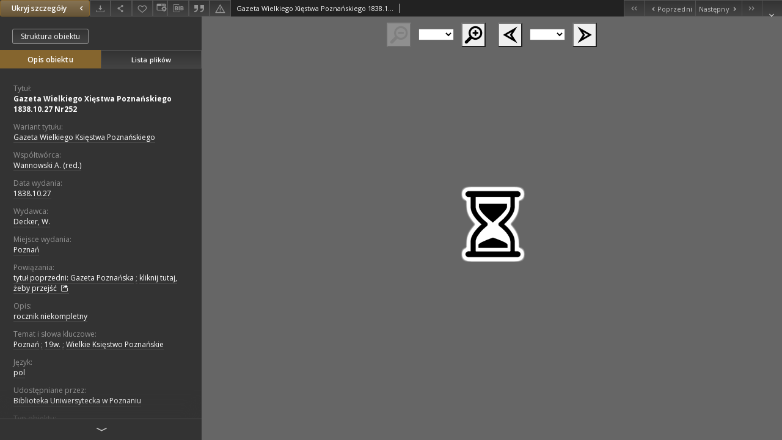

--- FILE ---
content_type: text/html;charset=utf-8
request_url: https://www.wbc.poznan.pl//dlibra/applet/publication/182279/edition/174991?handler=djvu_html5
body_size: 4008
content:
<!DOCTYPE html PUBLIC "-//W3C//DTD XHTML 1.0 Strict//EN" "http://www.w3.org/TR/xhtml1/DTD/xhtml1-strict.dtd">
<html xmlns="http://www.w3.org/1999/xhtml" xml:lang="en" lang="en">
<head>
        <meta http-equiv="Content-Type" content="text/html; charset=utf-8" />
        <meta http-equiv="Content-Language" content="pl" />
        <title>Wielkopolska Biblioteka Cyfrowa  </title>
        <meta name="Author" content="PSNC, Poznan Supercomputer and Networking Center" />
        <meta name="Design" content="PSNC, Poznan Supercomputer and Networking Center" />
        <meta name="Publisher" content="PSNC, Poznan Supercomputer and Networking Center" />
        <meta name="Copyright" content="Copyright (C) 2003 - 2006 PSNC, Poznan Supercomputer and Networking Center" />
        <meta http-equiv="Reply-to" content="dlibra.at.man.poznan.pl" />

        <meta name="Rating" content="general" />
        <meta name="MSSmartTagsPreventParsing" content="true" />
        <meta name="Robots" content="index, follow" />
        <meta http-equiv="Distribution" content="global" />
        <meta name="Revisit-after" content="3 days" />
        <meta http-equiv="Pragma" content="NoCache" />

		  <meta name="Description" content="Wielkopolska Biblioteka Cyfrowa,  " />
	
		<link rel="shortcut icon" href="https://www.wbc.poznan.pl/style/favicon.ico" type="image/ico" />
		
		<script type="text/javascript"><!--
		   var DLAppVars = {};
		   DLAppVars.loginLink = 'https://www.wbc.poznan.pl/dlibra/login';
		   var homePageUrl = 'https://www.wbc.poznan.pl/';
		   var homePageServletUrl = 'https://www.wbc.poznan.pl/dlibra';
		   var mainServletName = '/dlibra';
		   var userLanguage = 'pl';
		   var userStyleVariant = 'default';
		//--></script>

		<script type="text/javascript" src="https://www.wbc.poznan.pl/style/common/js/jquery-3.6.0.js"></script>
		<script type="text/javascript" src="https://www.wbc.poznan.pl/style/dlibra/js/dlibra.js"></script>
		<script type="text/javascript" src="https://www.wbc.poznan.pl/style/common/js/jquery-block-ui-2.70.0.js"></script>
		<script type="text/javascript" src="https://www.wbc.poznan.pl/style/common/js/jquery-tooltip/jquery-tooltip-dlibra-1.3.js"></script>
</head>
<body>
<div id="securedContent"  class="contentIE" >   
<link type="text/css" rel="stylesheet" href="https://www.wbc.poznan.pl/formats/djvu_html5/Djvu_html5.css">

<script type="text/javascript" language="javascript"
	src="https://www.wbc.poznan.pl/formats/djvu_html5/djvu_html5/djvu_html5.nocache.js"></script>

<noscript>
	<div
		style="width: 22em; position: absolute; left: 50%; margin-left: -11em; color: red; background-color: white; border: 1px solid red; padding: 4px; font-family: sans-serif">
		Your web browser must have JavaScript enabled in order for this
		application to display correctly.</div>
</noscript>
<div id="djvuContainer" file="https://www.wbc.poznan.pl/Content/174991/DjVu/index.djvu"></div>
<script type="text/javascript">
var DJVU_CONTEXT = {
	parallelDownloads: 1,
};
if (window.parent !== window) {
	const parentPage = new URLSearchParams(window.parent.location.search).get('p');
	const childParams = new URLSearchParams(window.location.search);
	if (/^\d+$/.test(parentPage) && !childParams.has('p')) {
		childParams.set('p', parentPage);
		window.history.replaceState({}, "", '?' + childParams.toString());

		window.history.replaceState = new Proxy(window.history.replaceState, {
			apply: (target, thisArg, argArray) => {
				const parentParams = new URLSearchParams(window.parent.location.search);
				const childPage = new URLSearchParams(argArray[2]).get('p');
				if (parentParams.get('p') !== childPage) {
					if (/^\d+$/.test(childPage)) {
						parentParams.set('p', childPage);
					} else {
						parentParams.delete('p');
					}
					window.parent.history.replaceState({}, "", '?' + parentParams.toString());
				}
				return target.apply(thisArg, argArray);
			},
		});
	}
}
</script>


</div>
<div id="info">
</div>
</body>
</html>
